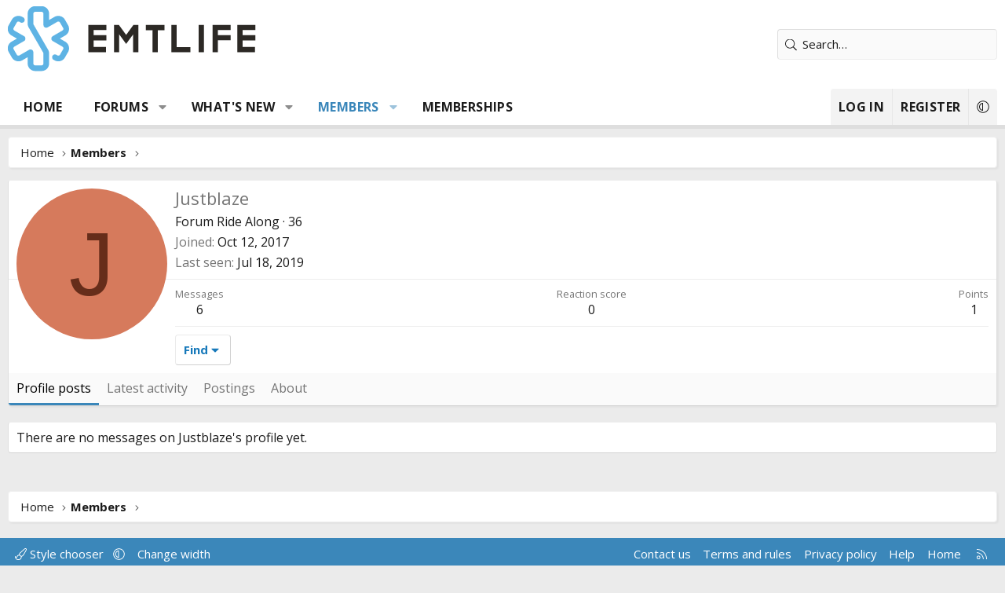

--- FILE ---
content_type: text/html; charset=utf-8
request_url: https://www.google.com/recaptcha/api2/aframe
body_size: 267
content:
<!DOCTYPE HTML><html><head><meta http-equiv="content-type" content="text/html; charset=UTF-8"></head><body><script nonce="yn5Zqyso_64-uBuZhWuACw">/** Anti-fraud and anti-abuse applications only. See google.com/recaptcha */ try{var clients={'sodar':'https://pagead2.googlesyndication.com/pagead/sodar?'};window.addEventListener("message",function(a){try{if(a.source===window.parent){var b=JSON.parse(a.data);var c=clients[b['id']];if(c){var d=document.createElement('img');d.src=c+b['params']+'&rc='+(localStorage.getItem("rc::a")?sessionStorage.getItem("rc::b"):"");window.document.body.appendChild(d);sessionStorage.setItem("rc::e",parseInt(sessionStorage.getItem("rc::e")||0)+1);localStorage.setItem("rc::h",'1768801775496');}}}catch(b){}});window.parent.postMessage("_grecaptcha_ready", "*");}catch(b){}</script></body></html>